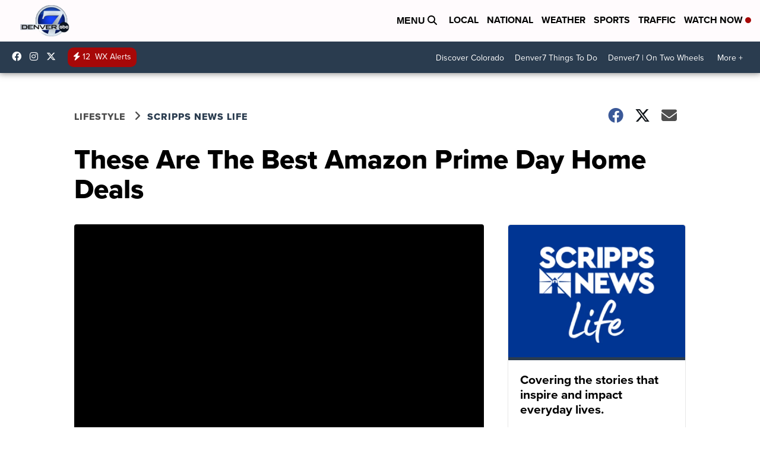

--- FILE ---
content_type: application/javascript; charset=utf-8
request_url: https://fundingchoicesmessages.google.com/f/AGSKWxWNPaix0ZBZzeMB2pM1iUJtWCPApsQef_v6vate0Mpi5Q6GWZrPqoIxPuZXV_brZa-oyDQ_KuaNiiBj0sAGxOG3XvJyXk9KLqpYlmUIMTCwypeYzw1AA9rOn4oYuRpWhnvbQhv1Q6pyu52x77fL_MwP1cRwX_9SqaLj_qTa_Hr3XntyvtyQUgDh3iXe/_/generate_ad._search/ads.js/fliionosadcapture-/ad-identifier./admixer-
body_size: -1290
content:
window['ae1f489b-c22c-4bf2-bc31-5b29f275db40'] = true;